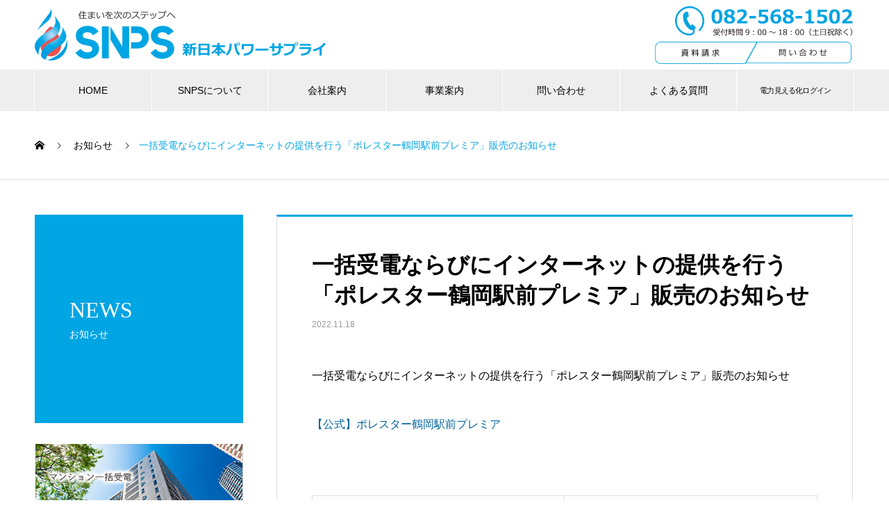

--- FILE ---
content_type: text/html; charset=UTF-8
request_url: https://s-jepsx.co.jp/news/polestartsuruokaekimaepuremia/
body_size: 7562
content:

<!DOCTYPE html>
<html lang="ja"
	prefix="og: https://ogp.me/ns#"  prefix="og: http://ogp.me/ns#">
<head>
<meta charset="UTF-8">
  <meta name="viewport" content="width=device-width, initial-scale=1">
  <meta name="description" content="一括受電ならびにインターネットの提供を行う「ポレスター鶴岡駅前プレミア」販売のお知らせ【公式】ポレスター鶴岡駅前プレミア...">
  <title>一括受電ならびにインターネットの提供を行う「ポレスター鶴岡駅前プレミア」販売のお知らせ | 新日本パワーサプライ株式会社 公式ウェブサイト</title>

		<!-- All in One SEO 4.1.5.3 -->
		<meta name="robots" content="max-image-preview:large" />
		<link rel="canonical" href="https://s-jepsx.co.jp/news/polestartsuruokaekimaepuremia/" />
		<meta property="og:locale" content="ja_JP" />
		<meta property="og:site_name" content="新日本パワーサプライ株式会社 公式ウェブサイト" />
		<meta property="og:type" content="article" />
		<meta property="og:title" content="一括受電ならびにインターネットの提供を行う「ポレスター鶴岡駅前プレミア」販売のお知らせ | 新日本パワーサプライ株式会社 公式ウェブサイト" />
		<meta property="og:url" content="https://s-jepsx.co.jp/news/polestartsuruokaekimaepuremia/" />
		<meta property="fb:app_id" content="https://s-jepsx.co.jp/" />
		<meta property="og:image" content="https://s-jepsx.co.jp/wp/wp-content/uploads/2019/09/snps-image002.jpg" />
		<meta property="og:image:secure_url" content="https://s-jepsx.co.jp/wp/wp-content/uploads/2019/09/snps-image002.jpg" />
		<meta property="og:image:width" content="450" />
		<meta property="og:image:height" content="250" />
		<meta property="article:published_time" content="2022-11-18T07:47:28+00:00" />
		<meta property="article:modified_time" content="2022-11-18T07:47:28+00:00" />
		<meta name="twitter:card" content="summary" />
		<meta name="twitter:domain" content="s-jepsx.co.jp" />
		<meta name="twitter:title" content="一括受電ならびにインターネットの提供を行う「ポレスター鶴岡駅前プレミア」販売のお知らせ | 新日本パワーサプライ株式会社 公式ウェブサイト" />
		<meta name="twitter:image" content="https://s-jepsx.co.jp/wp/wp-content/uploads/2019/09/snps-image002.jpg" />
		<script type="text/javascript" >
			window.ga=window.ga||function(){(ga.q=ga.q||[]).push(arguments)};ga.l=+new Date;
			ga('create', "UA-148903663-1", 'auto');
			ga('send', 'pageview');
		</script>
		<script async src="https://www.google-analytics.com/analytics.js"></script>
		<!-- All in One SEO -->

  <meta property="og:type" content="article">
  <meta property="og:url" content="https://s-jepsx.co.jp/news/polestartsuruokaekimaepuremia/">
  <meta property="og:title" content="一括受電ならびにインターネットの提供を行う「ポレスター鶴岡駅前プレミア」販売のお知らせ | 新日本パワーサプライ株式会社 公式ウェブサイト">
  <meta property="og:description" content="一括受電ならびにインターネットの提供を行う「ポレスター鶴岡駅前プレミア」販売のお知らせ【公式】ポレスター鶴岡駅前プレミア...">
  <meta property="og:site_name" content="新日本パワーサプライ株式会社 公式ウェブサイト">
  <meta property="og:image" content="https://s-jepsx.co.jp/wp/wp-content/uploads/2019/09/snps-image099.jpg">
  <meta property="og:image:secure_url" content="https://s-jepsx.co.jp/wp/wp-content/uploads/2019/09/snps-image099.jpg">
  <meta property="og:image:width" content="1200">
  <meta property="og:image:height" content="630">
    <meta property="fb:app_id" content="928418630846194">
    <meta name="twitter:card" content="summary">
  <meta name="twitter:site" content="@">
  <meta name="twitter:creator" content="">
  <meta name="twitter:title" content="一括受電ならびにインターネットの提供を行う「ポレスター鶴岡駅前プレミア」販売のお知らせ | 新日本パワーサプライ株式会社 公式ウェブサイト">
  <meta property="twitter:description" content="一括受電ならびにインターネットの提供を行う「ポレスター鶴岡駅前プレミア」販売のお知らせ【公式】ポレスター鶴岡駅前プレミア...">
    <meta name="twitter:image:src" content="https://s-jepsx.co.jp/wp/wp-content/uploads/2019/09/snps-image099-740x440.jpg">
  <link rel='dns-prefetch' href='//s.w.org' />
<link rel="alternate" type="application/rss+xml" title="新日本パワーサプライ株式会社 公式ウェブサイト &raquo; フィード" href="https://s-jepsx.co.jp/feed/" />
<link rel="alternate" type="application/rss+xml" title="新日本パワーサプライ株式会社 公式ウェブサイト &raquo; コメントフィード" href="https://s-jepsx.co.jp/comments/feed/" />
<link rel='stylesheet' id='wp-block-library-css'  href='https://s-jepsx.co.jp/wp/wp-includes/css/dist/block-library/style.min.css?ver=5.2.21' type='text/css' media='all' />
<link rel='stylesheet' id='ewd-ufaq-style-css'  href='https://s-jepsx.co.jp/wp/wp-content/plugins/ultimate-faqs/css/ewd-ufaq-styles.css?ver=5.2.21' type='text/css' media='all' />
<link rel='stylesheet' id='ewd-ufaq-rrssb-css'  href='https://s-jepsx.co.jp/wp/wp-content/plugins/ultimate-faqs/css/rrssb-min.css?ver=5.2.21' type='text/css' media='all' />
<link rel='stylesheet' id='nano-style-css'  href='https://s-jepsx.co.jp/wp/wp-content/themes/nano_tcd065/style.css?ver=1.2.1' type='text/css' media='all' />
<script type='text/javascript' src='https://s-jepsx.co.jp/wp/wp-includes/js/jquery/jquery.js?ver=1.12.4-wp'></script>
<script type='text/javascript' src='https://s-jepsx.co.jp/wp/wp-includes/js/jquery/jquery-migrate.min.js?ver=1.4.1'></script>
<link rel='https://api.w.org/' href='https://s-jepsx.co.jp/wp-json/' />
<link rel='shortlink' href='https://s-jepsx.co.jp/?p=947' />
<link rel="alternate" type="application/json+oembed" href="https://s-jepsx.co.jp/wp-json/oembed/1.0/embed?url=https%3A%2F%2Fs-jepsx.co.jp%2Fnews%2Fpolestartsuruokaekimaepuremia%2F" />
<link rel="alternate" type="text/xml+oembed" href="https://s-jepsx.co.jp/wp-json/oembed/1.0/embed?url=https%3A%2F%2Fs-jepsx.co.jp%2Fnews%2Fpolestartsuruokaekimaepuremia%2F&#038;format=xml" />
    <script type="text/javascript">
        var ajaxurl = 'https://s-jepsx.co.jp/wp/wp-admin/admin-ajax.php';
    </script>
<link rel="shortcut icon" href="https://s-jepsx.co.jp/wp/wp-content/uploads/2019/09/favicon.png">
<style>
.c-comment__form-submit:hover,.p-cb__item-btn a,.c-pw__btn,.p-readmore__btn:hover,.p-page-links a:hover span,.p-page-links > span,.p-pager a:hover,.p-pager span,.p-pagetop:focus,.p-pagetop:hover,.p-widget__title{background: #00a5e3}.p-breadcrumb__item{color: #00a5e3}.widget_nav_menu a:hover,.p-article02 a:hover .p-article02__title{color: #ffffff}.p-entry__body a{color: #006399}body{font-family: "Segoe UI", Verdana, "游ゴシック", YuGothic, "Hiragino Kaku Gothic ProN", Meiryo, sans-serif}.c-logo,.p-page-header__title,.p-banner__title,.p-cover__title,.p-archive-header__title,.p-article05__title,.p-article09__title,.p-cb__item-title,.p-article11__title,.p-article12__title,.p-index-content01__title,.p-header-content__title,.p-megamenu01__item-list > li > a,.p-article13__title,.p-megamenu02__title,.p-cover__header-title{font-family: "Times New Roman", "游明朝", "Yu Mincho", "游明朝体", "YuMincho", "ヒラギノ明朝 Pro W3", "Hiragino Mincho Pro", "HiraMinProN-W3", "HGS明朝E", "ＭＳ Ｐ明朝", "MS PMincho", serif; font-weight: 500}.p-hover-effect--type1:hover img{-webkit-transform: scale(1.2);transform: scale(1.2)}.p-blog__title{color: #000000;font-size: 28px}.p-cat--15{color: #000000;border: 1px solid #000000}.p-cat--10{color: ;border: 1px solid }.p-cat--11{color: ;border: 1px solid }.p-cat--12{color: ;border: 1px solid }.p-cat--2{color: ;border: 1px solid }.p-cat--3{color: ;border: 1px solid }.p-article04:hover a .p-article04__title{color: #00a5e3}.p-article06__content{border-left: 4px solid #00a5e3}.p-article06__title a:hover{color: #00a5e3}.p-article06__cat:hover{background: #00a5e3}.l-header{background: #ffffff}.l-header--fixed.is-active{background: #ffffff}.l-header__desc{color: #000000;font-size: 14px}.l-header__nav{background: #eeeeee}.p-global-nav > li > a,.p-menu-btn{color: #000000}.p-global-nav > li > a:hover,.p-global-nav > .current-menu-item > a{background: #00a5e3;color: #ffffff}.p-global-nav .sub-menu a{background: ;color: #ffffff}.p-global-nav .sub-menu a:hover{background: #00a9f2;color: #ffffff}.p-global-nav .menu-item-has-children > a > .p-global-nav__toggle::before{border-color: #000000}.p-megamenu02::before{background: #00a5e3}.p-megamenu02__list a:hover .p-article13__title{color: #00a5e3}.p-footer-banners{background: #f4f4f4}.p-info{background: #ffffff;color: #000000}.p-info__logo{font-size: 40px}.p-info__desc{color: #000000;font-size: 14px}.p-footer-widgets{background: #ffffff;color: #000000}.p-footer-widget__title{color: #00a5e3}.p-footer-nav{background: #ffffff;color: #000000}.p-footer-nav a{color: #000000}.p-footer-nav a:hover{color: #000000}.p-copyright{background: #00a5e3}.p-blog__title,.p-entry,.p-headline,.p-cat-list__title{border-top: 3px solid #00a5e3}.p-works-entry__header{border-bottom: 3px solid #00a5e3}.p-article01 a:hover .p-article01__title,.p-article03 a:hover .p-article03__title,.p-article05__link,.p-article08__title a:hover,.p-article09__link,.p-article07 a:hover .p-article07__title,.p-article10 a:hover .p-article10__title{color: #00a5e3}.p-page-header,.p-list__item a::before,.p-cover__header,.p-works-entry__cat:hover,.p-service-cat-header{background: #00a5e3}.p-page-header__title,.p-cover__header-title{color: #ffffff;font-size: 32px}.p-page-header__sub,.p-cover__header-sub{color: #ffffff;font-size: 16px}.p-entry__title{font-size: 32px}.p-entry__body{font-size: 16px}@media screen and (max-width: 767px) {.p-blog__title{font-size: 24px}.p-list .is-current > a{color: #00a5e3}.p-entry__title{font-size: 20px}.p-entry__body{font-size: 14px}}@media screen and (max-width: 1199px) {.p-global-nav > li > a,.p-global-nav > li > a:hover{background: #ffffff;color: #000000}}@media screen and (max-width: 991px) {.p-page-header__title,.p-cover__header-title{font-size: 22px}.p-page-header__sub,.p-cover__header-sub{font-size: 14px}}body {
    font-family: "Segoe UI", Verdana, "游ゴシック Medium", YuGothic Medium, "Hiragino Kaku Gothic ProN", Meiryo, sans-serif;
}
.p-page-header__sub, .p-cover__header-sub {
    font-size: 14px;
    font-weight: 100;
}
.p-btn a {
     font-weight: 100;
}

.p-header-slider__item--1 .p-header-content__title {
    text-shadow: 2px 2px 4px #333;
    margin-top: -80px;
}
.p-header-slider__item--2 .p-header-content__title {
    text-shadow: 2px 2px 4px #333;
    margin-top: -80px;
}
.p-header-slider__item--3 .p-header-content__title {
    text-shadow: 2px 2px 4px #333;
    margin-top: -80px;
}
.p-index-content05__item-desc {
    font-size: 14px;
}
.l-contents {
    margin-bottom: 0px;
}
li#menu-item-170 {
    letter-spacing: -0.78px;
    font-size: 0.8em;
}
.p-info {
    border-bottom: 1px solid #ddd;
    border-top: 1px solid #ddd;
    padding-top: 10px;
}

.p-widget {
    margin-bottom: 30px;
    margin-top: -20px;
}
div#media_image-2 {
    margin-top: 40px;
}
/*　画面サイズが480pxまではここを読み込む　*/
@media screen and (max-width:480px) { 
.c-logo img {
    vertical-align: middle;
    width: 260px;
}
.l-header__search {
    display: none;
}
.slick-list {
    height: 400px;
}
.p-header-content__inner {
    top: 40%;
}
.p-header-slider {
    height: calc(58vh - 60px);
}
.p-news-tab-list__tabs-item {
    width: 18%;
}
.p-index-content04 .p-article12__title {
    font-size: 21px;
}
.p-copyright {
     line-height: 14px;
    font-size: 12.4px;
    padding-top: 10px;
}
.l-main {
    margin-bottom: -140px;
}
.p-index-content05 {
    margin-bottom: 0px;
    margin-top: 30px !IMPORTANT;
}
}</style>
  
<style>
@media screen and (max-width:1200px) { 
.headerTelArea {
    display: none;
}
}
</style>
</head>
<body class="news-template-default single single-news postid-947">

  
  <header id="js-header" class="l-header">
    <div class="l-header__inner l-inner">

      <div class="l-header__logo c-logo">
    <a href="https://s-jepsx.co.jp/">
    <img src="https://s-jepsx.co.jp/wp/wp-content/uploads/2019/09/logo.png" alt="新日本パワーサプライ株式会社 公式ウェブサイト" width="419">
  </a>
  </div>

      <p class="l-header__desc"></p>
      
      <div class="headerTelArea" style="text-align:right"><div><img src="https://s-jepsx.co.jp/wp/wp-content/themes/nano_tcd065/header_img/tel_img.png" width="260"></div>
      <div><a href="https://s-jepsx.co.jp/request/" id="headerLink01" style="margin-right:-27px"><img width="160" src="https://s-jepsx.co.jp/wp/wp-content/themes/nano_tcd065/header_img/doc_img.png" onmouseover="this.src='https://s-jepsx.co.jp/wp/wp-content/themes/nano_tcd065/header_img/doc_img_o.png'" onmouseout="this.src='https://s-jepsx.co.jp/wp/wp-content/themes/nano_tcd065/header_img/doc_img.png'" /></a><a href="https://s-jepsx.co.jp/contact/" id="headerLink02"><img width="160" src="https://s-jepsx.co.jp/wp/wp-content/themes/nano_tcd065/header_img/con_img.png" onmouseover="this.src='https://s-jepsx.co.jp/wp/wp-content/themes/nano_tcd065/header_img/con_img_o.png'" onmouseout="this.src='https://s-jepsx.co.jp/wp/wp-content/themes/nano_tcd065/header_img/con_img.png'" /></a></div>
      </div>

            <!--<form id="js-header__form" role="search" method="get" class="l-header__form" action="https://s-jepsx.co.jp/" _lpchecked="1">
		    <input id="js-header__form-input" class="l-header__form-input" type="text" value="" name="s" tabindex="-1">
        <button id="js-header__form-close" class="l-header__form-close p-close-btn" aria-hidden="true" type="button">閉じる</button>
      </form>
      <button id="js-header__search" class="l-header__search" aria-hidden="true">&#xe915;</button>-->
      
    </div>
    <button id="js-menu-btn" class="p-menu-btn c-menu-btn"></button>
    <nav id="js-header__nav" class="l-header__nav">
      <ul id="js-global-nav" class="p-global-nav l-inner"><li id="menu-item-40" class="menu-item menu-item-type-custom menu-item-object-custom menu-item-home menu-item-40"><a href="https://s-jepsx.co.jp/">HOME<span class="p-global-nav__toggle"></span></a></li>
<li id="menu-item-38" class="menu-item menu-item-type-post_type menu-item-object-page menu-item-38"><a href="https://s-jepsx.co.jp/aboutus/">SNPSについて<span class="p-global-nav__toggle"></span></a></li>
<li id="menu-item-108" class="menu-item menu-item-type-post_type menu-item-object-company menu-item-108"><a href="https://s-jepsx.co.jp/company/company/">会社案内<span class="p-global-nav__toggle"></span></a></li>
<li id="menu-item-147" class="menu-item menu-item-type-post_type menu-item-object-page menu-item-147"><a href="https://s-jepsx.co.jp/service-m/">事業案内<span class="p-global-nav__toggle"></span></a></li>
<li id="menu-item-272" class="menu-item menu-item-type-post_type menu-item-object-post menu-item-272"><a href="https://s-jepsx.co.jp/contact/">問い合わせ<span class="p-global-nav__toggle"></span></a></li>
<li id="menu-item-338" class="menu-item menu-item-type-post_type menu-item-object-post menu-item-338"><a href="https://s-jepsx.co.jp/faq/">よくある質問<span class="p-global-nav__toggle"></span></a></li>
<li id="menu-item-170" class="menu-item menu-item-type-custom menu-item-object-custom menu-item-170"><a href="https://m-em.co.jp/mypage_info">電力見える化ログイン<span class="p-global-nav__toggle"></span></a></li>
</ul>      <button id="js-header__nav-close" class="l-header__nav-close p-close-btn">閉じる</button>
    </nav>

    
  </header>
  <main class="l-main">

<style>.listNum2{display:none;}</style><ol class="p-breadcrumb c-breadcrumb l-inner" itemscope="" itemtype="http://schema.org/BreadcrumbList">
<li class="p-breadcrumb__item c-breadcrumb__item c-breadcrumb__item--home" itemprop="itemListElement" itemscope="" itemtype="http://schema.org/ListItem">
<a href="https://s-jepsx.co.jp/" itemtype="http://schema.org/Thing" itemprop="item">
<span itemprop="name">HOME</span>
</a>
<meta itemprop="position" content="1">
</li>
<li class="p-breadcrumb__item c-breadcrumb__item listNum1" itemprop="itemListElement" itemscope="" itemtype="http://schema.org/ListItem">
<a href="https://s-jepsx.co.jp/news/" itemtype="http://schema.org/Thing" itemprop="item">
<span itemprop="name">お知らせ</span>
</a>
<meta itemprop="position" content="2">
</li>
<li class="p-breadcrumb__item c-breadcrumb__item">一括受電ならびにインターネットの提供を行う「ポレスター鶴岡駅前プレミア」販売のお知らせ</li>
</ol>

<div class="l-contents l-contents--grid">

  <div class="l-contents__inner l-inner">

    <header class="l-page-header pb0">
  <div class="p-page-header">
    <h1 class="p-page-header__title">NEWS</h1>
    <p class="p-page-header__sub">お知らせ</p>
  </div>
  </header>

    <div class="l-primary">

            <article class="p-entry">

        <div class="p-entry__inner">

  	      <header class="p-entry__header">

            
            <h1 class="p-entry__title">一括受電ならびにインターネットの提供を行う「ポレスター鶴岡駅前プレミア」販売のお知らせ</h1>

                        <time class="p-entry__date" datetime="2022-11-18">2022.11.18</time>
            
          </header>

          
          <div class="p-entry__body">
          <p>一括受電ならびにインターネットの提供を行う「ポレスター鶴岡駅前プレミア」販売のお知らせ</p>
<p><a href="https://polestar-m.jp/853/" target="_blank" rel="noopener noreferrer">【公式】ポレスター鶴岡駅前プレミア</a></p>
          </div>

          			<ul class="p-entry__share c-share u-clearfix c-share--sm c-share--mono">
			</ul>

          			    <ul class="p-nav01 c-nav01 u-clearfix">
			    	<li class="p-nav01__item--prev p-nav01__item c-nav01__item c-nav01__item--prev"><a href="https://s-jepsx.co.jp/news/liveilgranhimeji_20221108/" data-prev="前の記事"><span>一括受電の提供を行う「リベールグラン姫路」販売のお知...</span></a></li>
			    	<li class="p-nav01__item--next p-nav01__item c-nav01__item c-nav01__item--next"><a href="https://s-jepsx.co.jp/news/soltia-osakadoshin-20221121/" data-next="次の記事"><span>一括受電ならびにインターネットの提供を行う「ソルティ...</span></a></li>
			    </ul>
          
  	    </div>
      </article>
      
      
            <section class="p-latest-news">
        <h2 class="p-headline">最新記事</h2>
        <ul class="p-news-list">
                    <li class="p-news-list__item p-article04">
            <a href="https://s-jepsx.co.jp/news/20260113_connect_hiroshimagion/">
                            <time class="p-article04__date" datetime="2026-01-13">2026.01.13</time>
                                          <h3 class="p-article04__title">一括受電の提供を行う「コネクトガーデン広島祇園」販売のお知らせ</h3>
            </a>
          </li>
                    <li class="p-news-list__item p-article04">
            <a href="https://s-jepsx.co.jp/news/20260113_sunsgalerie_fuchutsurue/">
                            <time class="p-article04__date" datetime="2026-01-13">2026.01.13</time>
                                          <h3 class="p-article04__title">一括受電ならびにインターネットの提供を行う「サンズガラリエ府中鶴江」販売のお知らせ</h3>
            </a>
          </li>
                    <li class="p-news-list__item p-article04">
            <a href="https://s-jepsx.co.jp/news/20251225_support/">
                            <time class="p-article04__date" datetime="2025-12-25">2025.12.25</time>
                                          <h3 class="p-article04__title">国の電気代補助事業の再開について</h3>
            </a>
          </li>
                    <li class="p-news-list__item p-article04">
            <a href="https://s-jepsx.co.jp/news/%e5%b9%b4%e6%9c%ab%e5%b9%b4%e5%a7%8b%e4%bc%91%e6%a5%ad%e3%81%ae%e3%81%8a%e7%9f%a5%e3%82%89%e3%81%9b/">
                            <time class="p-article04__date" datetime="2025-12-15">2025.12.15</time>
                                          <h3 class="p-article04__title">年末年始休業のお知らせ</h3>
            </a>
          </li>
                    <li class="p-news-list__item p-article04">
            <a href="https://s-jepsx.co.jp/news/%e4%b8%80%e6%8b%ac%e5%8f%97%e9%9b%bb%e3%81%aa%e3%82%89%e3%81%b3%e3%81%ab%e3%82%a4%e3%83%b3%e3%82%bf%e3%83%bc%e3%83%8d%e3%83%83%e3%83%88%e3%81%aa%e3%82%89%e3%81%b3%e3%81%abiot%e3%81%ae%e6%8f%90/">
                            <time class="p-article04__date" datetime="2025-12-09">2025.12.09</time>
                                          <h3 class="p-article04__title">一括受電ならびにインターネットならびにIoTの提供を行う「ロイヤルガーデンタワー天神町...</h3>
            </a>
          </li>
                    <li class="p-news-list__item p-article04">
            <a href="https://s-jepsx.co.jp/news/20251202_p_sakudairaekiminami/">
                            <time class="p-article04__date" datetime="2025-12-02">2025.12.02</time>
                                          <h3 class="p-article04__title">一括受電ならびにインターネットの提供を行う「ポレスター佐久平駅南ガーデンテラス」販売の...</h3>
            </a>
          </li>
                    <li class="p-news-list__item p-article04">
            <a href="https://s-jepsx.co.jp/news/%e4%b8%80%e6%8b%ac%e5%8f%97%e9%9b%bb%e3%81%aa%e3%82%89%e3%81%b3%e3%81%ab%e3%82%a4%e3%83%b3%e3%82%bf%e3%83%bc%e3%83%8d%e3%83%83%e3%83%88%e3%81%ae%e6%8f%90%e4%be%9b%e3%82%92%e8%a1%8c%e3%81%86%e3%80%8c-2/">
                            <time class="p-article04__date" datetime="2025-11-28">2025.11.28</time>
                                          <h3 class="p-article04__title">一括受電ならびにインターネットの提供を行う「クレアホームズ岩崎 ザ・リミテッド」販売の...</h3>
            </a>
          </li>
                    <li class="p-news-list__item p-article04">
            <a href="https://s-jepsx.co.jp/news/%e4%b8%80%e6%8b%ac%e5%8f%97%e9%9b%bb%e3%81%ae%e6%8f%90%e4%be%9b%e3%82%92%e8%a1%8c%e3%81%86%e3%80%8c%e3%83%88%e3%83%bc%e3%83%ac%e3%83%bb%e3%83%b4%e3%82%a7%e3%83%ab%e3%83%87%e3%82%a3%ef%bc%bb%e8%a5%bf/">
                            <time class="p-article04__date" datetime="2025-11-28">2025.11.28</time>
                                          <h3 class="p-article04__title">一括受電の提供を行う「トーレ・ヴェルディ［西町］」販売のお知らせ</h3>
            </a>
          </li>
                    <li class="p-news-list__item p-article04">
            <a href="https://s-jepsx.co.jp/news/20251017_clarehomes_tokushimakenchonisi/">
                            <time class="p-article04__date" datetime="2025-10-17">2025.10.17</time>
                                          <h3 class="p-article04__title">一括受電ならびにインターネットの提供を行う「クレアホームズ徳島県庁西 ザ・プレジデンス...</h3>
            </a>
          </li>
                    <li class="p-news-list__item p-article04">
            <a href="https://s-jepsx.co.jp/news/20251007_ph-takasu/">
                            <time class="p-article04__date" datetime="2025-10-07">2025.10.07</time>
                                          <h3 class="p-article04__title">一括受電ならびにインターネットの提供を行う「パークヒルズ高須グランコート」販売のお知ら...</h3>
            </a>
          </li>
                  </ul>
      </section>
      
    </div><!-- /.l-primary -->

    <div class="l-secondary">
<div class="p-widget widget_media_image" id="media_image-5">
<a href="https://s-jepsx.co.jp/service/receiving/"><img width="360" height="115" src="https://s-jepsx.co.jp/wp/wp-content/uploads/2019/09/side-menu01.jpg" class="image wp-image-187  attachment-full size-full" alt="マインション一括受電" style="max-width: 100%; height: auto;" srcset="https://s-jepsx.co.jp/wp/wp-content/uploads/2019/09/side-menu01.jpg 360w, https://s-jepsx.co.jp/wp/wp-content/uploads/2019/09/side-menu01-300x96.jpg 300w" sizes="(max-width: 360px) 100vw, 360px" /></a></div>
<div class="p-widget widget_media_image" id="media_image-4">
<a href="https://s-jepsx.co.jp/service/internet/"><img width="360" height="115" src="https://s-jepsx.co.jp/wp/wp-content/uploads/2019/09/side-menu02.jpg" class="image wp-image-188  attachment-full size-full" alt="共同住宅向けインターネット" style="max-width: 100%; height: auto;" srcset="https://s-jepsx.co.jp/wp/wp-content/uploads/2019/09/side-menu02.jpg 360w, https://s-jepsx.co.jp/wp/wp-content/uploads/2019/09/side-menu02-300x96.jpg 300w" sizes="(max-width: 360px) 100vw, 360px" /></a></div>
<div class="p-widget widget_media_image" id="media_image-3">
<a href="https://s-jepsx.co.jp/service/reduction/"><img width="360" height="115" src="https://s-jepsx.co.jp/wp/wp-content/uploads/2019/09/side-menu03.jpg" class="image wp-image-189  attachment-full size-full" alt="電気料金削減（新電力・LED等）" style="max-width: 100%; height: auto;" srcset="https://s-jepsx.co.jp/wp/wp-content/uploads/2019/09/side-menu03.jpg 360w, https://s-jepsx.co.jp/wp/wp-content/uploads/2019/09/side-menu03-300x96.jpg 300w" sizes="(max-width: 360px) 100vw, 360px" /></a></div>
<div class="p-widget widget_media_image" id="media_image-2">
<a href="https://www.mem-coltd.com/mypage/tsukaikata.html"><img width="357" height="150" src="https://s-jepsx.co.jp/wp/wp-content/uploads/2019/09/banner-login.jpg" class="image wp-image-186  attachment-full size-full" alt="マイページログイン" style="max-width: 100%; height: auto;" srcset="https://s-jepsx.co.jp/wp/wp-content/uploads/2019/09/banner-login.jpg 357w, https://s-jepsx.co.jp/wp/wp-content/uploads/2019/09/banner-login-300x126.jpg 300w" sizes="(max-width: 357px) 100vw, 357px" /></a></div>
</div><!-- /.l-secondary -->

  </div>
</div>

</main>
<footer class="l-footer">
<!--フッターバナーカスタムここから-->
<hr class="wp-block-separator" style="margin-top: 100px;" />

<div class="p-index-content05 p-cb__item l-inner" style="margin-top: 100px;">
<div class="p-index-content05__item p-index-content05__item--1">
	<a href="https://www.mem-coltd.com/" target="_blank">
<div class="p-index-content05__item-banner p-article11">
<div class="p-article11__content">
<p class="p-article11__sub"></p>

</div>
<!--img class="p-article11__img" src="https://s-jepsx.co.jp/wp/wp-content/uploads/2019/09/banner_mem.jpg" sizes="(max-width: 570px) 100vw, 570px" srcset="https://s-jepsx.co.jp/wp/wp-content/uploads/2019/09/banner_mem.jpg 570w, https://s-jepsx.co.jp/wp/wp-content/uploads/2019/09/banner_mem-300x79.jpg 300w" alt="株式会社MEM" width="570" height="150" /-->
	
<img class="p-article11__img" src="https://s-jepsx.co.jp/wp/wp-content/uploads/2021/07/banner_mem2021.jpg" sizes="(max-width: 570px) 100vw, 570px" srcset="https://s-jepsx.co.jp/wp/wp-content/uploads/2021/07/banner_mem2021.jpg 570w, https://s-jepsx.co.jp/wp/wp-content/uploads/2021/07/banner_mem2021-300x79.jpg 300w" alt="株式会社MEM" width="570" height="150" />

</div>
<p class="p-index-content05__item-desc">株式会社M･E･Mの「電力見える化システム」を利用しています。</p>
</a>
</div>
<div class="p-index-content05__item p-index-content05__item--2">
	<a href="https://www.fnj.co.jp/" target="_blank">
<div class="p-index-content05__item-banner p-article11">
<div class="p-article11__content">
<p class="p-article11__sub"></p>

</div>
	<img class="p-article11__img" src="https://s-jepsx.co.jp/wp/wp-content/uploads/2019/09/banner_family-jpan.jpg" sizes="(max-width: 570px) 100vw, 570px" srcset="https://s-jepsx.co.jp/wp/wp-content/uploads/2019/09/banner_family-jpan.jpg 570w, https://s-jepsx.co.jp/wp/wp-content/uploads/2019/09/banner_family-jpan-300x79.jpg 300w" alt="株式会社ファミリーネット・ジャパン" width="570" height="150" />

</div>
<p class="p-index-content05__item-desc">株式会社ファミリーネット・ジャパンと提携し、共同住宅向け一括インターネットや、家電や住宅設備を遠隔コントロールできるIoTサービスを提供しています。</p>
	</a>
</div>
<div class="sanfrecce">
  <a href="https://www.sanfrecce.co.jp/" target="_blank">
 <img class="p-article11__img" src="https://s-jepsx.co.jp/wp/wp-content/uploads/2019/12/SANFRECCE-banner.png" sizes="(max-width: 570px) 100vw, 570px" srcset="https://s-jepsx.co.jp/wp/wp-content/uploads/2019/12/SANFRECCE-banner.png 570w, https://s-jepsx.co.jp/wp/wp-content/uploads/2019/12/SANFRECCE-banner.png 300w" alt="サンフレッチェ広島の公式スポンサーです" width="100%" height="auto">
  </a>
</div>
</div>	  
<!-- ここまで	  -->	  
    
    <div class="p-info">
      <div class="p-info__inner l-inner">

        <div class="p-info__logo c-logo">
    <a href="https://s-jepsx.co.jp/">
  <img src="https://s-jepsx.co.jp/wp/wp-content/uploads/2019/09/logo.png" alt="新日本パワーサプライ株式会社 公式ウェブサイト" width="419">
  </a>
  </div>

        <p class="p-info__desc"></p>

	      <ul class="p-social-nav">
                    <li class="p-social-nav__item p-social-nav__item--facebook"><a href="https://www.facebook.com/%E6%96%B0%E6%97%A5%E6%9C%AC%E3%83%91%E3%83%AF%E3%83%BC%E3%82%B5%E3%83%97%E3%83%A9%E3%82%A4-1850365248548318/"></a></li>
                                                            	      </ul>
      </div>
    </div>
        <ul id="menu-%e3%83%95%e3%83%83%e3%82%bf%e3%83%bc%e3%83%a1%e3%83%8b%e3%83%a5%e3%83%bc" class="p-footer-nav"><li id="menu-item-213" class="menu-item menu-item-type-post_type menu-item-object-page menu-item-213"><a href="https://s-jepsx.co.jp/aboutus/">SNPSについて</a></li>
<li id="menu-item-356" class="menu-item menu-item-type-post_type menu-item-object-company menu-item-356"><a href="https://s-jepsx.co.jp/company/company/">会社案内</a></li>
<li id="menu-item-215" class="menu-item menu-item-type-post_type menu-item-object-page menu-item-215"><a href="https://s-jepsx.co.jp/service-m/">事業案内</a></li>
<li id="menu-item-274" class="menu-item menu-item-type-post_type menu-item-object-post menu-item-274"><a href="https://s-jepsx.co.jp/contact/">問い合わせ</a></li>
<li id="menu-item-340" class="menu-item menu-item-type-post_type menu-item-object-post menu-item-340"><a href="https://s-jepsx.co.jp/faq/">よくある質問</a></li>
<li id="menu-item-217" class="menu-item menu-item-type-post_type menu-item-object-post menu-item-217"><a href="https://s-jepsx.co.jp/policy/">個人情報保護方針</a></li>
<li id="menu-item-886" class="menu-item menu-item-type-custom menu-item-object-custom menu-item-886"><a href="https://s-jepsx.co.jp/wp/wp-content/uploads/2024/12/高圧一括受電サービス基本約款　2024年12月1日改定.pdf">約款</a></li>
</ul>    <p class="p-copyright">
      <small>Copyright &copy; 新日本パワーサプライ株式会社 公式ウェブサイト All Rights Reserved.</small>
    </p>
    <div id="js-pagetop" class="p-pagetop"><a href="#"></a></div>
  </footer>
  <script type='text/javascript' src='https://s-jepsx.co.jp/wp/wp-content/themes/nano_tcd065/assets/js/bundle.js?ver=1.2.1'></script>
<script type='text/javascript' src='https://s-jepsx.co.jp/wp/wp-content/themes/nano_tcd065/assets/js/comment.js?ver=1.2.1'></script>
<script type='text/javascript' src='https://s-jepsx.co.jp/wp/wp-includes/js/wp-embed.min.js?ver=5.2.21'></script>
<script>
(function($) {
  var initialized = false;
  var initialize = function() {
    if (initialized) return;
    initialized = true;

    $(document).trigger('js-initialized');
    $(window).trigger('resize').trigger('scroll');
  };

  
	initialize();

  
})(jQuery);
</script>
</body>
</html>


--- FILE ---
content_type: text/css
request_url: https://s-jepsx.co.jp/wp/wp-content/plugins/ultimate-faqs/css/ewd-ufaq-styles.css?ver=5.2.21
body_size: 2430
content:
.ewd-ufaq-hidden {
  display:none;
}

.ufaq-faq-category-title-toggle {
  cursor: pointer;
}

.ufaq-faq-category-body-hidden {
  display: none;
}

.ewd-ufaq-clear {
  clear:both;
}

.ewd-ufaq-post-margin{
  text-decoration: none;
}

.ewd-ufaq-post-margin-symbol{
    text-decoration: none;
}

.ufaq-permalink {
  margin: 24px 0;
}
.ufaq-permalink-image {
	background: url("../images/insert_link.png");
	height: 21px;
	width: 30px;
	margin-top: -32px;
	margin-left: 112px;
}

.ewd-ufaq-author-date {
}

.ewd-ufaq-author {
  font-weight: 600;
}
.ewd-ufaq-date {
  font-weight: 600;
}
.ufaq-faq-categories, .ufaq-faq-tags{
}

.ufaq {}
/*.ufaq-faq-title {
  cursor:pointer;
}*/
.ufaq-faq-category-title {
  width: 100%;
  clear: both;
}

.ufaq-faq-category{
  margin-bottom: 20px;
}

.ufaq-faq-category-inner {
  margin-bottom: 48px;
}

.ufaq-faq-body {
  padding:10px 25px;
  padding-left: 55px;
}
.ufaq-faq-search{
  margin:5px 0 !important;
}
.ufaq-search-highlight {
  background: #f7ff00;
}
.ewd-otp-field-label{
width: auto !important;
}
.ufaq-text-input {
  border-radius: 0 !important;
  margin:15px !important;
}
.ewd-ufaq-submit{
border-radius: 0 !important;
}
.ufaq-faq-header{
  margin:10px;
}
.ufaq-faq-header a:hover{
  text-decoration: none;
}
.ewd-ufaq-post-margin-symbol{
  display: inline-block;
  float: left;
  text-align: center;
 /* width:35px;
  height: 35px;*/
  width: auto;
  height: auto;
  margin-right: 15px;
  padding: 2px 0px 0px 2px;
  line-height: 1;
}
.ewd-ufaq-post-margin-symbol span{
display: inline-block;
font-size: 30px;
margin:0 auto;
}
.ufaq-faq-title-text {
  float:left;
  width: 90%;
}
.ufaq-faq-title h1,
.ufaq-faq-title h2,
.ufaq-faq-title h3,
.ufaq-faq-title h4,
.ufaq-faq-title h5,
.ufaq-faq-title h6 {
  display:inline-block;
  margin:5px !important;
}




.ufaq-custom-field-label, .ufaq-custom-field-value {
  position: relative;
  float: left;
  margin-top: 14px;
}
.ufaq-custom-field-label {
  font-weight: normal;
}

.ufaq-faq-body .comment-respond {
  margin-top: 24px;
}
.ufaq-faq-body li.comment {
  list-style-type: none;
}
.ufaq-faq-body textarea {
  clear: both;
  display: block;
  position: relative;
  width: 35%;
  height: 100px;
}
.ufaq-faq-body .comment-form-comment label {
  clear: both;
  display: block;
  position: relative;
  width: 100%;
}
.ufaq-faq-body .submit {
  width: auto;
  background: transparent;
  cursor: pointer;
  color: #111;
  margin-bottom: 20px;
}
.ufaq-faq-body .submit:hover {
  background: #111;
  color: #fff;
}
.ufaq-faq-body .comment-author img {
  margin-right: 8px;
}
.ufaq-faq-body .comment-body p {
  margin: 10px 0;
  margin-top: 10px !important;
}
.ufaq-faq-body .reply {
  text-transform: uppercase;
}

.ufaq-faq-body .ufaq-back-to-top-link {
  cursor: pointer;
}

.ewd-ufaq-ratings {
  padding: 14px 0 0;
}
.ewd-ufaq-down-vote {
  background-position: 0px 8px !important;
  height: 50px !important;
}


/***********************
* Pagination
***********************/
.ewd-ufaq-bottom {
  clear: both;
}
.ewd-ufaq-previous-faqs h4 {
  float: left;
  padding-left: 12px;
  cursor: pointer;
  font-weight: 600;
}
.ewd-ufaq-next-faqs h4 {
  float: right;
  padding-right: 12px;
  cursor: pointer;
  font-weight: 600;
}
.ewd-ufaq-load-more h4 {
  text-align: center;
  cursor: pointer;
  font-weight: 600;
}


/***********************
* Columns
***********************/
.ufaq-faq-div.ufaq-faq-column-count-Two {
  width: 48%;
  margin-right: 2%;
  float: left;
  clear: none;
}
.ufaq-faq-div.ufaq-faq-column-count-Three {
  width: 31%;
  margin-right: 2%;
  float: left;
  clear: none;
}
.ufaq-faq-div.ufaq-faq-column-count-Four {
  width: 23%;
  margin-right: 2%;
  float: left;
  clear: none;
}

@media only screen and (max-width: 960px) {
  .ufaq-faq-div.ufaq-faq-column-count-Three.ufaq-faq-responsive-columns-Yes,
  .ufaq-faq-div.ufaq-faq-column-count-Four.ufaq-faq-responsive-columns-Yes {
    width: 48%;
    margin-right: 2%;
  }
}
@media only screen and (max-width: 520px) {
  .ufaq-faq-div.ufaq-faq-column-count-Two.ufaq-faq-responsive-columns-Yes,
  .ufaq-faq-div.ufaq-faq-column-count-Three.ufaq-faq-responsive-columns-Yes,
  .ufaq-faq-div.ufaq-faq-column-count-Four.ufaq-faq-responsive-columns-Yes {
    width: 100%;
    margin-right: none;
  }
}

/***********************
Color Block Style
***********************/
.ufaq-faq-display-style-Color_Block .ewd-ufaq-post-margin-symbol {
  background-color: #1188cc;
  color: #ffffff;
}

.ewd-ufaq-Circle {
  border-radius: 18px;
}

.ewd-ufaq-Square {
  border-radius: 0px;
}


/***********************
Block Style
***********************/
.ufaq-faq-div {
  margin: 2px 0;
  padding:2px 0;
  clear: both;
}
.ufaq-faq-toggle:hover, .ufaq-faq-toggle a:hover{
  cursor: pointer;
  cursor: hand;
  text-decoration: none;
}
.ufaq-faq-title{
}
.ufaq-faq-display-style-Block a, .ufaq-faq-display-style-Block a:visited, .ufaq-faq-display-style-Block a:active{
  text-decoration: none;
}
.ufaq-faq-display-style-Block:hover,
.ufaq-faq-display-style-Block:hover a,
.ufaq-faq-display-style-Block:hover h1,
.ufaq-faq-display-style-Block:hover h2,
.ufaq-faq-display-style-Block:hover h3,
.ufaq-faq-display-style-Block:hover h4,
.ufaq-faq-display-style-Block:hover h5,
.ufaq-faq-display-style-Block:hover h6 {
  text-decoration: none !important;
  color:#fff !important;
  background: #1188cc;
}
.ufaq-faq-display-style-Block.ewd-ufaq-post-active, .ufaq-faq-display-style-Block.ewd-ufaq-post-active a{
  color:#fff !important;
  background: #1188cc;
}


/***********************
List Style
***********************/
.ufaq-faq-header-title a{
  display: inline-block;
}



/***********************
Minimalist Style
***********************/
.ufaq-faq-display-style-Minimalist {
border-bottom: 1px solid #aaa;
padding: 8px 0;
}
.ufaq-faq-display-style-Minimalist .ewd-ufaq-post-margin-symbol {
float: right;
height: auto;
}
.ufaq-faq-display-style-Minimalist .ewd-ufaq-post-margin-symbol span {
font-size: 22px;
}

.ufaq-faq-display-style-Minimalist .ufaq-faq-body {
padding: 20px 25px 10px;
padding-left: 40px;
}
.ufaq-faq-display-style-Minimalist .ufaq-faq-tags, .ufaq-faq-display-style-Minimalist .ufaq-social-links {
margin-top: 4px;
}
.ufaq-faq-display-style-Minimalist .ufaq-social-links ul {
float: left;
margin-bottom: 14px;
position: relative;
width: auto;
}
.ufaq-faq-display-style-Minimalist .ufaq-permalink {
margin: 24px 0;
}
.ufaq-faq-display-style-Minimalist .ufaq-permalink-image {
margin-top: -32px;
margin-left: 112px;
}

.ufaq-faq-display-style-Minimalist .ewd-ufaq-author-date {
  margin-bottom: 14px;
}

.ufaq-faq-display-style-Minimalist .ufaq-faq-categories {
  margin: 14px 0;
}



/***********************
Border Block Style
***********************/
.ufaq-faq-div {
  margin: 2px 0;
  padding:2px 0;
  clear: both;
}
.ufaq-faq-toggle:hover, .ufaq-faq-toggle a:hover{
  cursor: pointer;
  cursor: hand;
  text-decoration: none;
}
.ufaq-faq-title{
}
.ufaq-faq-display-style-Border_Block a, .ufaq-faq-display-style-Border_Block a:visited, .ufaq-faq-display-style-Border_Block a:active{
  text-decoration: none;
}
.ufaq-faq-display-style-Border_Block:hover,
.ufaq-faq-display-style-Border_Block:hover a,
.ufaq-faq-display-style-Border_Block:hover h1,
.ufaq-faq-display-style-Border_Block:hover h2,
.ufaq-faq-display-style-Border_Block:hover h3,
.ufaq-faq-display-style-Border_Block:hover h4,
.ufaq-faq-display-style-Border_Block:hover h5,
.ufaq-faq-display-style-Border_Block:hover h6 {
  text-decoration: none !important;
  color:#fff !important;
  background: #1188cc;
}
.ufaq-faq-display-style-Border_Block.ewd-ufaq-post-active, .ufaq-faq-display-style-Border_Block.ewd-ufaq-post-active a{
  color:#fff !important;
  background: #1188cc;
}
.ufaq-faq-display-style-Border_Block .ufaq-faq-body {
  color:#555 !important;
  background: #fff;
  border: 3px solid #1188cc;
  border-bottom: 2px solid #1188cc;
}
.ufaq-faq-display-style-Border_Block .ufaq-faq-body a {
  color:#000 !important;
  background: transparent;
}

.ufaq-faq-display-style-Border_Block .ufaq-faq-tags, .ufaq-faq-display-style-Border_Block .ufaq-social-links {
margin-top: 4px;
}
.ufaq-faq-display-style-Border_Block .ufaq-social-links ul {
float: left;
margin-bottom: 14px;
position: relative;
width: auto;
}
.ufaq-faq-display-style-Border_Block .ufaq-permalink {
margin: 24px 0;
}
.ufaq-faq-display-style-Border_Block .ufaq-permalink-image {
margin-top: -32px;
margin-left: 112px;
}

.ufaq-faq-display-style-Border_Block .ewd-ufaq-author-date {
  margin-bottom: 14px;
}

.ufaq-faq-display-style-Border_Block .ufaq-faq-categories {
  margin: 14px 0;
}

.ufaq-faq-display-style-Border_Block.ewd-ufaq-post-active .ufaq-faq-title-text {
  color: #fff !important;
}

.ufaq-faq-display-style-Border_Block .comment-reply-title {
  background: transparent !important;
  color: #000 !important;
}
.ufaq-faq-display-style-Border_Block:hover .comment-reply-title {
  color: #000 !important;
}



/***********************
Contemporary Style
***********************/
.ufaq-faq-display-style-Contemporary {
border-bottom: 1px solid #ccc;
padding: 0;
margin: 0;
}
.ufaq-faq-display-style-Contemporary:first-of-type {
border-top: 1px solid #ccc;
}
.ufaq-faq-display-style-Contemporary .ufaq-faq-title {
background: #f7f7f7;
padding: 8px 0 8px 4px;
}
.ufaq-faq-display-style-Contemporary .ewd-ufaq-post-margin-symbol {
float: right;
height: auto;
}
.ufaq-faq-display-style-Contemporary .ufaq-faq-body {
padding: 20px 25px 10px;
padding-left: 40px;
}
.ufaq-faq-display-style-Contemporary .ufaq-faq-tags, .ufaq-faq-display-style-Contemporary .ufaq-social-links {
margin-top: 4px;
}
.ufaq-faq-display-style-Contemporary .ufaq-social-links ul {
float: left;
margin-bottom: 14px;
position: relative;
width: auto;
}
.ufaq-faq-display-style-Contemporary .ufaq-permalink {
margin-left: 0;
margin-bottom: 10px;
}
.ufaq-faq-display-style-Contemporary .ufaq-back-to-top {
  margin-bottom: 14px;
}

.ufaq-social-links-label {
  float: left;
  margin-right: 8px;
  position: relative;
  top: 3px;
}




/***********************
Ratings
***********************/
.ewd-ufaq-rating-button {
  height: 48px;
  padding-left: 52px;
  margin-right: 12px;
  line-height: 48px;
  float: left;
  font-weight: 600;
  cursor: pointer;

}
.ewd-ufaq-up-vote {
  background: url("../images/Thumbs-up-icon.png");
  background-repeat: no-repeat;
}
.ewd-ufaq-down-vote {
  background: url("../images/Thumbs-down-icon.png");
  background-repeat: no-repeat;
}

/************************
* Expand/Collapse
************************/
.ewd-ufaq-expand-all,
.ewd-ufaq-collapse-all {
  text-decoration: none;
  cursor: pointer;
  font-size: 0.9em;
}

/*
==============================================
Toggle Font
==============================================
*/

@font-face { /* declare fonts */
  font-family: 'ewd-toggle-icon';
  src: url("fonts/ewd-toggle-icon.eot");
    src: url('fonts/ewd-toggle-icon.woff2') format('woff2'),
         url('fonts/ewd-toggle-icon.woff') format('woff'),
         url("fonts/ewd-toggle-icon.ttf") format("truetype"),
    url("fonts/ewd-toggle-icon.svg#ewd-toggle-icon") format("svg");
    font-weight: normal;
    font-style: normal;
}

.ewd-ufaq-post-margin-symbol,
.ewd-ufaq-toggle-all-symbol {
  font-family: 'ewd-toggle-icon';
}


/*
==============================================
PChanges
==============================================
*/

.ewd-ufaq-question-update{
font-size: 1.2em;
margin-bottom: 20px;
}
.ewd-ufaq-question-form .form-field {
  margin-bottom: 20px;
}

.rrssb-buttons li a .rrssb-text {
color: #fff;
margin-left: 5px;
}

.ufaq-social-links .rrssb-buttons li {
margin-bottom: 5px;
}

.ufaq-permalink{
clear: both;
}
@media only screen and (max-width: 810px) {

.ufaq-faq-title-text {
width: 80%;
}

}



/*
==============================================
Pagination
==============================================
*/
.ewd-ufaq-previous-faqs, .ewd-ufaq-next-faqs {
    margin-top: 16px;
}
.ewd-ufaq-previous-faqs {
    float: left;
}
.ewd-ufaq-next-faqs {
    float: right;
}

--- FILE ---
content_type: text/plain
request_url: https://www.google-analytics.com/j/collect?v=1&_v=j102&a=258232514&t=pageview&_s=1&dl=https%3A%2F%2Fs-jepsx.co.jp%2Fnews%2Fpolestartsuruokaekimaepuremia%2F&ul=en-us%40posix&dt=%E4%B8%80%E6%8B%AC%E5%8F%97%E9%9B%BB%E3%81%AA%E3%82%89%E3%81%B3%E3%81%AB%E3%82%A4%E3%83%B3%E3%82%BF%E3%83%BC%E3%83%8D%E3%83%83%E3%83%88%E3%81%AE%E6%8F%90%E4%BE%9B%E3%82%92%E8%A1%8C%E3%81%86%E3%80%8C%E3%83%9D%E3%83%AC%E3%82%B9%E3%82%BF%E3%83%BC%E9%B6%B4%E5%B2%A1%E9%A7%85%E5%89%8D%E3%83%97%E3%83%AC%E3%83%9F%E3%82%A2%E3%80%8D%E8%B2%A9%E5%A3%B2%E3%81%AE%E3%81%8A%E7%9F%A5%E3%82%89%E3%81%9B%20%7C%20%E6%96%B0%E6%97%A5%E6%9C%AC%E3%83%91%E3%83%AF%E3%83%BC%E3%82%B5%E3%83%97%E3%83%A9%E3%82%A4%E6%A0%AA%E5%BC%8F%E4%BC%9A%E7%A4%BE%20%E5%85%AC%E5%BC%8F%E3%82%A6%E3%82%A7%E3%83%96%E3%82%B5%E3%82%A4%E3%83%88&sr=1280x720&vp=1280x720&_u=IEBAAEABAAAAACAAI~&jid=634768802&gjid=1367683574&cid=476126769.1768938720&tid=UA-148903663-1&_gid=1945786922.1768938720&_r=1&_slc=1&z=1431261820
body_size: -449
content:
2,cG-VW0VR2LN3G